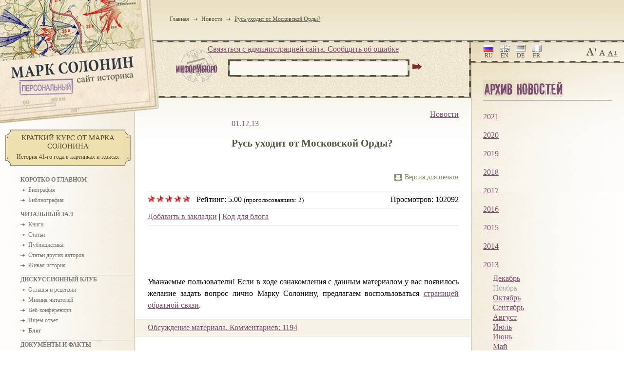

--- FILE ---
content_type: text/html; charset=windows-1251
request_url: https://www.solonin.org/new_rus-uhodit-ot-moskovskoy-ordyi
body_size: 6338
content:
<!DOCTYPE HTML PUBLIC "-//W3C//DTD HTML 4.01 Transitional//EN" "http://www.w3.org/TR/html4/loose.dtd">
<html xmlns="http://www.w3.org/1999/xhtml">
<head><link href="/css/main.css" type="text/css" rel="stylesheet"><link href="/css/size1.css" type="text/css" rel="stylesheet">
<!--[if IE 6]><link href="/css/ie6.css" type="text/css" rel="stylesheet"><![endif]-->
<!--[if IE 7]><link href="/css/ie7.css" type="text/css" rel="stylesheet"><![endif]-->
<!--[if IE 8]><link href="/css/ie8.css" type="text/css" rel="stylesheet"><![endif]--><title>Марк Солонин - персональный сайт историка. Русь уходит от Московской Орды?</title><meta http-equiv="Content-Type" content="text/html; charset=windows-1251">
<meta name="Description" content="">
<meta name="Keywords" content=""><meta name="robots" content="index,follow">
<base href="https://www.solonin.org/">
<link rel="alternate" type="application/rss+xml" title="Марк Солонин - Новости сайта" href="https://www.solonin.org/rss/news.xml" />
<link rel="alternate" type="application/rss+xml" title="Марк Солонин - Новые материалы на сайте" href="https://www.solonin.org/rss/fresh.xml" />
<link rel="stylesheet" type="text/css" href="/css/print.css" media="print">
<script type="text/javascript" charset="utf-8" src="/js/jquery.min.js,jquery.form.js,jquery.fancybox.js,jquery.cfg.js"></script><!--[if IE]><script type="text/javascript" charset="utf-8" src="/js/excanvas.js" ></script><![endif]-->
<link rel="icon" href="/i/favicon.ico" type="image/x-icon"><link rel="shortcut icon" href="/i/favicon.ico" type="image/x-icon">

<!-- Yandex.Metrika counter -->
<script type="text/javascript" >
   (function(m,e,t,r,i,k,a);
   m[i].l=1*new Date();k=e.createElement(t),a=e.getElementsByTagName(t)[0],k.async=1,k.src=r,a.parentNode.insertBefore(k,a)})
   (window, document, "script", "https://mc.yandex.ru/metrika/tag.js", "ym");

   ym(56114260, "init", );
</script>
<noscript><div><img src="https://mc.yandex.ru/watch/56114260" style="position:absolute; left:-9999px;" alt="" /></div></noscript>
<!-- /Yandex.Metrika counter --></head>
<body>
<table id="structure">
<tr id="t">
	<td class="lft"><div id="logo-wrap"><div id="logo" style="background-image: url(../i/logo-ru.gif);"><a title="Марк Солонин - персональный сайт историка. " href="https://www.solonin.org"></a></div></div></td>
	<td class="cntr" colspan="2">
        <div id="bc-wrap"><div id="bc" class="aux"><a title="Главная страница" href="index">Главная</a><span class="bc-sep">&nbsp;</span><a title="Новости" href="news">Новости</a><span class="bc-sep">&nbsp;</span><a title="Русь уходит от Московской Орды?" href="new_rus-uhodit-ot-moskovskoy-ordyi" class="bc-last">Русь уходит от Московской Орды?</a></div></div>
		
	</td>
</tr>
<tr class="line"><td colspan="3"></td></tr><tr id="m">
	<td class="lft"><div class="plate-w">
	<a href="/new_kratkiy-kurs-ot-marka-solonina"><div class="plate">
		<table class="plate-tbl"><tr>
			<td class="plate-lft"><div class="plate-lt"></div></td>
			<td class="plate-cntr"><div class="plate-t"></div><div class="plate-title">Краткий курс от Марка Солонина</div><div class="plate-note">История 41-го года в картинках и тезисах</div></td>
			<td class="plate-rght"><div class="plate-rt"></div></td>
		</tr></table>
	</div></a>
</div><div id="lft-wrap">
<ul>
	<li class="h">Коротко о главном</li>
	<li><a href="biography">Биография</a></li>
	<li><a href="bibliography">Библиография</a></li>
</ul><ul>
	<li class="h">Читальный зал</li>
	<li><a href="books">Книги</a></li>
	<li><a href="articles">Статьи</a></li>
	<li><a href="politicals">Публицистика</a></li>
	<li><a href="others">Статьи других авторов</a></li>
	<li><a href="lives">Живая история</a></li>
</ul><ul>
	<li class="h">Дискуссионный клуб</li>
	<li><a href="responses">Отзывы и рецензии</a></li>
	<li><a href="opinions">Мнения читателей</a></li>
	<li><a href="conferences">Веб-конференции</a></li>
	<li><a href="questions">Ищем ответ</a></li>
	<li><a href="blog"><b>Блог</b></a></li>
</ul><ul>
	<li class="h">Документы и факты</li>
	<li><a href="docs">Документы</a></li>
	<li><a href="photos">Фотогалерея</a></li>
</ul>		

<div class="plate-w" style="margin: 15px 0 0 -42px;">

	<a href="/voprosy"><div class="plate">
		<table class="plate-tbl"><tr>
			<td class="plate-lft"><div class="plate-lt"></div></td>
			<td class="plate-cntr"><div class="plate-t"></div><div class="plate-title">Трибуна оппонента</div><div class="plate-note">Вопросы</div></td>
			<td class="plate-rght"><div class="plate-rt"></div></td>
		</tr></table>
	</div></a>

</div>
<div class="line">&nbsp;</div>
<div class="block">
	<div class="title title-shop"><a title="Магазин книг Марка Солонина" href="/books-shop"><img src="/i/title-bookstore.gif" alt="Магазин книг Марка Солонина" width="177" height="28"></a></div>
	<div class="sblock"><a class="bbtn-g" href="/books-shop">Купить книги Марка&nbsp;Солонина</a></div>
	<div class="sblock"><a class="bbtn-r" href="/books-lack">Сообщить об отсутствии книг в вашем городе</a></div>
</div>
<div class="line">&nbsp;</div>
<div class="block">
	<div class="title title-user-login"><label for="login"><img alt="Вход" src="/i/title-entrance.gif" width="143" height="25"></label></div>

<div class="sblock">
<div id="entrance-frm">
	<form action="cmn/user/login" method="post">
	
	<input type="hidden" name="_uri" value="ru/new_rus-uhodit-ot-moskovskoy-ordyi">
	<table>
		<tr><td><label for="login">Ваш логин:</label></td></tr>
		<tr><td><input type="text" name="login" value="" class="txt" id="login" size="12" /></td></tr>
		<tr><td><label for="pwd">Ваш пароль:</label></td></tr>
		<tr><td><input type="password" name="pwd" value="" class="txt" id="pwd" size="15" />
<br /><table><tr><td><input type="hidden" name="_remember_me" value="0" /><input type="checkbox" name="_remember_me" value="1" checked="checked" class="chk" id="_remember_me" /></td><td><label for="_remember_me">Запомнить меня</label></td></tr></table></td><td><input type="image" src="/i/submit.gif" class="img-submit"></td></tr>
		<tr><td colspan="3"><a href="registration.htm">Регистрация</a> / <a href="send_password.htm">Забыли пароль?</a></td></tr>
	</table>
	</form>
</div>
</div>	<div class="clear"></div>
	<div class="title title-rules"><a href="constitution"><img src="/i/title-rules.gif" width="205" height="55" href=""></a></div>
	<div class="title"><a href="/carel_chapek"><img src="/i/exclamation.gif"></a></div>
</div>
<div class="line">&nbsp;</div>
<div class="block question">
	<div class="title"><a href="/questions"><img src="/i/title-question.gif"></a></div>
	<div class="sblock">
		<p class="normal">Сейчас обсуждается: </p>
		<p class="lst_questions">
		<a class="q_title" href="question_pochemu-patriotyi-ne-lyubyat">Почему "патриоты" не любят Виктора Суворова?</a><br><span class="q_cmnts_qty">Ответов: 721</span><br><a class="q_title" href="question_kto-i-chego-ozhidal-ot">Кто и чего ожидал от военного столкновения с Германией?</a><br><span class="q_cmnts_qty">Ответов: 390</span>		</p>
		<p class="archive"><a href="/questions">Архив вопросов</a></p>
	</div>
</div>
<div class="line">&nbsp;</div>

<div class="block survey">
	<div class="title"><a href="https://www.solonin.org/survey_skolko-vyi-gotovyi-zaplatit-za"><img src="/i/title-survey.gif"></a></div>
	<div class="sblock">
	<p class="lst_questions">
		<a class="q_title" href="https://www.solonin.org/survey_skolko-vyi-gotovyi-zaplatit-za">Сколько Вы готовы заплатить за один номер ежемесячного/ ежеквартального  научно-исторического журнала?</a><br/>
		
		<span class="q_cmnts_qty">Ответивших: 534</span>		<p class="archive"><a href="/survey/archive">Архив опросов</a></p>
	</p>
	
</div>

<div class="line">&nbsp;</div>
<div class="block">
	<a href="/partners">Наши друзья</a><br><br>
	<a href="/sendletter_support">Сообщить об ошибке</a>
</div>
<div class="block">&nbsp;</div>
</div></td>
	<td class="cntr">
		<div id="content">
			<div id="search-wrap"><div id="mail_support"><a href="/sendletter_support" title="Написать письмо в службу поддержки сайта">Cвязаться с администрацией сайта. Сообщить об ошибке</a></div>	<div id="vline"></div>
	<div id="search-frm">
		<form method="get" action="search">
		<div id="search-pic"></div>
		<div id="srch-txt-lft"><div id="srch-txt-rght"><input id="search-txt" name="q" type="txt" ></div></div>
		<input type="image" src="/i/submit.gif" class="img-submit">
		</form>
	</div>
</div>
<div class="line"></div>			<div id="content-pad" class="bgtop"><div class="mat_type"><a href="news">Новости</a></div>

			<p class="mat-date">01.12.13</p>
			<div id="mat-h1"><h1>Русь уходит от Московской Орды?</h1></div><p class="r"><a id="print_version" rel="nofollow" href="ru/new_rus-uhodit-ot-moskovskoy-ordyi/print">Версия для печати</a></p>
<div class="noprint">

<hr class="clear" />

<div id="mat-rating"><div class="rating"><div class="star_red"></div><div class="star_red"></div><div class="star_red"></div><div class="star_red"></div><div class="star_red"></div></div>    <span id="mat-rating-txt">Рейтинг: 5.00 <small>(проголосовавших: 2)</small></span>
	<div id="mat-views-cnt">Просмотров: 102092</div>
</div>
<hr class="clear" />



<a id="a-bm" href="#bm">Добавить в закладки</a> | <a id="a-blog-code" href="#blog">Код для блога</a>
<div id="jumper"></div>
<div id="blog-code">
<textarea onfocus="$(this).select();"><table cellpadding="0" cellspacing="0" border="1" bgcolor="#F6F2E8" bordercolor="#e1d7b4"><tr><td><table cellspacing="0" cellpadding="0" border="0"><tr><td><td valign="top"><table cellspacing="0" cellpadding="0" border="0"><tr><td valign="top" align="right"><img src="https://www.solonin.org/i/blog-logo.gif" alt="Сайт Марка Солонина"></td></tr><tr><td><table cellspacing="5" cellpadding="0" border="0"><tr><td valign="top"><a href="https://www.solonin.org/new_rus-uhodit-ot-moskovskoy-ordyi">Русь уходит от Московской Орды?</a></td></tr><tr><td valign="top">С обсуждением последних событий в Украине - сюда</td></tr></table></td></tr></table></td></tr></table></td></tr></table></textarea>
<div style="margin-top:10px;">Предварительный просмотр:</div>
<table cellpadding="0" cellspacing="0" border="1" bgcolor="#F6F2E8" bordercolor="#e1d7b4"><tr><td><table cellspacing="0" cellpadding="0" border="0"><tr><td><td valign="top"><table cellspacing="0" cellpadding="0" border="0"><tr><td valign="top" align="right"><img src="https://www.solonin.org/i/blog-logo.gif" alt="Сайт Марка Солонина"></td></tr><tr><td><table cellspacing="5" cellpadding="0" border="0"><tr><td valign="top"><a href="https://www.solonin.org/new_rus-uhodit-ot-moskovskoy-ordyi">Русь уходит от Московской Орды?</a></td></tr><tr><td valign="top">С обсуждением последних событий в Украине - сюда</td></tr></table></td></tr></table></td></tr></table></td></tr></table>
</div>
<script>
$(document).ready(function() {
	$('#blog-discussion').hide();
	$('#a-blog-discussion').click(function(e) {
		e.preventDefault();
		$('#jumper').hide();
		$('#blog-code').hide();
		if ($('#blog-discussion').css('display') == 'none') {
			$('#blog-discussion').show();
		} else {
			$('#blog-discussion').hide();
		}
	});
});
</script></div>



<hr />

<iframe src="http://www.facebook.com/plugins/like.php?href=https%3A%2F%2Fwww.solonin.org%2Fnew_rus-uhodit-ot-moskovskoy-ordyi&amp;layout=standard&amp;show_faces=true&amp;width=450&amp;action=recommend&amp;font=tahoma&amp;colorscheme=light&amp;height=80" scrolling="no" frameborder="0" style="border:none; overflow:hidden; width:100%; height:80px;" allowTransparency="true"></iframe>
<p class="noprint">Уважаемые пользователи! Если в ходе ознакомления с данным материалом у вас появилось желание задать вопрос лично Марку Солонину, предлагаем воспользоваться <a href="/sendletter">страницей обратной связи</a>.</p>

<div class="discussion noprint"><a href="https://www.solonin.org/new_rus-uhodit-ot-moskovskoy-ordyi/cmnts">Обсуждение материала. Комментариев: 1194</a></div>



<script>
$(document).ready(function() {
    var options = {target: '#cmnts', type: 'post', success: sent, beforeSubmit: before_send};
    $('#cmnt_frm').ajaxForm(options);
    function sent() { 
		$('#root_cmnt').attr('value', '');
		$('#cmnt_frm input').attr('disabled',0);
		$('#cmnt_frm textarea').attr('disabled',0);
	}
	$(".rating div").mouseover(function() {
		var p_id = $(this).parent().attr("id");
		if (!p_id) return;
		var star_index = $(this).attr("id").replace(p_id + '_', '');
		$("#" + p_id + " div").each(function(i) {
			if ($(this).attr("id").replace(p_id + '_', '') <= star_index) {
				$(this).addClass("star_vote");
			} else {
				$(this).removeClass("star_vote");
			}
		})
	}).mouseout(function() {
		var p_id = $(this).parent().attr("id");
		if (!p_id) return;
		$("#" + p_id + " div").removeClass("star_vote");
	}).click(function() {
		var p_id = $(this).parent().attr("id");
		if (!p_id) return;
		$.ajax({
   			url: 'cmn/user/rate/' + $(this).attr("id").replace('rating_','').replace(/_/g, '/'),
   			dataType: 'json',
   			success: function(resp) {
				$("#" + p_id + " div").removeClass("star_vote");
				$("#" + p_id + " div").each(function(i) {
					if ($(this).attr("id").replace(p_id + '_', '') <= Math.round(resp['rating'])) {
						$(this).addClass("star_red");
					} else {
						$(this).removeClass("star_red");
					}
				});
				$('#mat-rating-txt').html('Рейтинг: ' + resp['rating'] + ' <small>(проголосовавших: ' + resp['votes'] + ')</small>');
				$('#mat-rating-dlg').html('Спасибо за Ваш голос!');
				$("#" + p_id + " div").unbind("mouseover").unbind("mouseout").unbind("click");
   			}
 		});
	});
	
    $('#a-bm').click(function(e) {
        e.preventDefault();
        $('#blog-code').hide();
        if ($('#blog-discussion')) $('#blog-discussion').hide();
        if($('#jumper').hasClass('bm')) {
            if ($('#jumper').css('display') == 'block') {
                $('#jumper').hide();
            } else {
                $('#jumper').show();
            }
        } else {
            if ($('#jumper').css('display') == 'block') $('#jumper').hide();
            $('#jumper').html('');
            $('#jumper').addClass('bm');
            jqsocial(encodeURIComponent("https://www.solonin.org/new_rus-uhodit-ot-moskovskoy-ordyi"),encodeURIComponent("Русь уходит от Московской Орды?"), this);            
            $('#jumper').show();
        }
    });

	$('#a-blog-code').click(function(e) {
		e.preventDefault();
		$('#jumper').hide();
		if ($('#blog-discussion')) $('#blog-discussion').hide();
		if ($('#blog-code').css('display') == 'none') {
			$('#blog-code').show();
		} else {
			$('#blog-code').hide();
		}
	
	});

$("a.zoom").fancybox();


});
function before_send(data, frm, options) {
	frm.find('input').attr('disabled','disabled');
	frm.find('textarea').attr('disabled','disabled');
}

</script>

		</div></div>
	</td>
	<td class="rght">
		<div id="rght-top-wrap">
		<!-- AddThis Button BEGIN -->
<div class="addthis_toolbox addthis_default_style">
<a href="http://www.addthis.com/bookmark.php?v=250&amp;username=xa-4cc97c5600263cb5" class="addthis_button_compact"></a>
</div>
<script type="text/javascript" src="http://s7.addthis.com/js/250/addthis_widget.js#username=xa-4cc97c5600263cb5"></script>
<!-- AddThis Button END -->			<div id="lng"><a class="active" href="/" id="lng-ru">ru</a><a href="/en" id="lng-en">en</a><a href="/de" id="lng-de">de</a><a href="/fr" id="lng-fr">fr</a></div>
		    <div id="text-size">
		        <a id="size3" href="#size3" title="Крупный шрифт"><img src="/i/size3.gif" /></a>
		        <a id="size2" href="#size2" title="Средний шрифт"><img src="/i/size2.gif" /></a>
		        <a id="size1" href="#size1" title="Мелкий шрифт" class="active"><img src="/i/size1.gif" /></a>
		    </div>
        </div>
        <div class="line"></div>
	<div id="rt">
		<div class="header"><a href="/news"><img src="/i/title-news-archive.gif" alt="Архив новостей" /></a></div>
<div class="block noborder archive">
<div class="archive-year"><a href="/news_2021">2021</a></div>
<div class="archive-year"><a href="/news_2020">2020</a></div>
<div class="archive-year"><a href="/news_2019">2019</a></div>
<div class="archive-year"><a href="/news_2018">2018</a></div>
<div class="archive-year"><a href="/news_2017">2017</a></div>
<div class="archive-year"><a href="/news_2016">2016</a></div>
<div class="archive-year"><a href="/news_2015">2015</a></div>
<div class="archive-year"><a href="/news_2014">2014</a></div>
<div class="archive-year"><a href="/news_2013">2013</a></div>
<div class="archive-months">
        <a href="/news_2013-12">Декабрь</a>
        <a class="na">Ноябрь</a>
        <a href="/news_2013-10">Октябрь</a>
        <a href="/news_2013-09">Сентябрь</a>
        <a href="/news_2013-08">Август</a>
        <a href="/news_2013-07">Июль</a>
        <a href="/news_2013-06">Июнь</a>
        <a href="/news_2013-05">Май</a>
        <a href="/news_2013-04">Апрель</a>
        <a href="/news_2013-03">Март</a>
        <a href="/news_2013-02">Февраль</a>
        <a href="/news_2013-01">Январь</a>
    </div>
<div class="archive-year"><a href="/news_2012">2012</a></div>
<div class="archive-year"><a href="/news_2011">2011</a></div>
<div class="archive-year"><a href="/news_2010">2010</a></div>
<div class="archive-year"><a href="/news_2009">2009</a></div>
<div class="archive-year"><a href="/news_2008">2008</a></div>
</div>

<div class="block-line"></div>

<div class="header noborder" style="margin-top:15px"><img src="/i/title-transl.gif" alt="Трансляции"/></div>
<div class="block noborder">
<div id="transl">
<a rel="nofollow" title="Рассылка новостей сайта subscribe.ru" href="http://subscribe.ru/catalog/history.msolonin"><img src="/i/transl-subscriberu.png"></a>
</div>
<br/>
<a href="https://www.solonin.org/rss/news.xml" title="RSS лента новостей сайта"><img alt="RSS лента новостей сайта" class="nb" src="/i/rss-big.gif"></a>

</div></div>	</div>
	</td>
</tr>
<tr class="line"><td colspan="3"></td></tr><tr id="f">
	<td class="lft">
		<div class="foot">
			<div id="counter">
<!--LiveInternet counter--><script type="text/javascript"><!--
document.write("<a href='http://www.liveinternet.ru/click' "+
"target=_blank><img src='http://counter.yadro.ru/hit?t17.3;r"+
escape(document.referrer)+((typeof(screen)=="undefined")?"":
";s"+screen.width+"*"+screen.height+"*"+(screen.colorDepth?
screen.colorDepth:screen.pixelDepth))+";u"+escape(document.URL)+
";"+Math.random()+
"' alt='' title='LiveInternet: показано число просмотров за 24"+
" часа, посетителей за 24 часа и за сегодня' "+
"border=0 width=88 height=31><\/a>")//--></script><!--/LiveInternet-->
			</div>
			<div id="copy">Copyright Mark Solonin</div>
		</div>
			</td>
	<td class="cntr">
		<div class="foot"><div id="copy-note">Использование материалов сайта разрешается при условии ссылки (для интернет-изданий&nbsp;&mdash; гиперссылки) на <a href="/">solonin.org</a></div></div>
	</td>
	<td class="rght"><div id="mailme-wrap"><div id="mailme"><img src="/i/mailme.gif" usemap="#mailme"><map name="mailme">
			<area shape="polygon" alt="Отправить сообщение Марку Солонину" coords="0,85,350,0,190,230,0,115" href="sendletter">
		</map></div></div></td>
</tr><tr class="noprint">
	<td class="lft"><img src="/i/pixel.gif" width="260" height="1"></td>
	<td class="cntr"><img src="/i/pixel.gif" width="480" height="1"></td>
	<td class="rght"><img src="/i/pixel.gif" width="260" height="1"></td>
</tr>
<!-- 0.0420|15.12.25 10:32 -->

<script type="text/javascript">
var gaJsHost = (("https:" == document.location.protocol) ? "https://ssl." : "http://www.");
document.write(unescape("%3Cscript src='" + gaJsHost + "google-analytics.com/ga.js' type='text/javascript'%3E%3C/script%3E"));
</script>
<script type="text/javascript">
try {
var pageTracker = _gat._getTracker("UA-11796124-1");
pageTracker._trackPageview();
} catch(err) {}</script>
</table>

</body>
</html>

--- FILE ---
content_type: text/css
request_url: https://www.solonin.org/css/main.css
body_size: 7598
content:
body { margin:0; padding:0; height:100%; font-family:arial, serif; background-color:white; min-width: 1000px; }
html, body, input, textarea, select { font-family: Georgia; color: #63593e}

table#structure { width: 100%; border-collapse: collapse;/*table-layout: fixed*/}
.lft { width: 22%;}
#t_c,.cntr { width: 56%;}
#t_r,.rght { width: 22%;}

#t .lft, #t .cntr, #t .rght { background: #fff url("../i/bg_top.gif") repeat-x; z-index: 1;}
#t td { height: 83px}
#t_c, #t_r { float: left}
#t_c {text-align: center;}
#m .rght { background: #fff url("../i/bg_rght.gif") repeat-y; z-index: 1;}
#m .lft { background: #fff url("../i/bg_lft.gif") repeat-y right; z-index: 1; padding-top: 214px;}
.line td, div.line { background: #b7b2a8 url("../i/bg_stopline.gif") repeat-x center center; height: 4px; line-height: 4px; font-size: 1px; }

#vline { position: absolute; background: #b7b2a8 url("../i/bg_vstopline.gif") repeat-y; width: 4px; right: 0; top: 0; }

td { vertical-align: top; padding:0; }

#mailme-wrap, #logo-wrap { position: relative; z-index: 2 }

#mailme-wrap { background: #b7b2a8 url("../i/bg_stopline.gif"); margin-top: -4px; height: 4px; border-right: solid 1px white;}
#logo { position: absolute; top: 0; left: 0; width: 330px; height: 253px; background-repeat:no-repeat;}
#logo a {display: block; width: 300px; height: 230px; }
/*#mailme { position: absolute; top: -104px; left: -42px; width: 342px; height: 234px; }*/
#mailme img {display: block; width: 343px; height: 234px; border: none; position: absolute}
#mailme { position: absolute; top: -104px; right: 0px; width: 342px; height: 234px; }

#lft-wrap { margin-left:15% }
.lft .line { margin-left:-100px; background: #b7b2a8 none; height: 2px; line-height: 2px; font-size: 1px; }
.lft ul { border-bottom: solid 1px #e2e1df; padding: 1px 0 6px; margin: 0; }
.lft li.h { text-transform: uppercase; font-weight: bold}
.lft li { list-style-image:none; list-style-type: none; padding-bottom: 6px; margin:0;}
.lft li a { background: url("../i/menu-link.gif") no-repeat 0px center; padding-left: 16px; text-decoration: none}
.lft li a:hover { background: url("../i/menu-link-hover.gif") no-repeat 0px center; text-decoration: underline}
.lft, .lft a { color: #757571}
#f .lft { position: relative} 
#t .cntr {}
.cntr { color: #000}

.block {display:relative}
.lft .block { margin-right: 1px; padding-top: 11px;}
.lft .block .title { padding-bottom: 9px; margin-bottom: 10px}
.lft .block .title img { border:none}
.lft .block .title-shop { border-bottom: solid 2px #bcbab6; }
.lft .block .title-rules { border-top: solid 2px #bcbab6; position: relative; padding-bottom: 0px; padding-top: 8px;}


.lft .block .normal {margin:0;}
.lft .question .sblock { margin-top: -10px}
.lft .question .lst_questions {  }
.lst_questions a.q_title { font-size: 1.33em}
.lst_questions .q_cmnts_qty { font-size: 1em;}
.lft .question .normal { margin: 0; }
.lft .question .archive, .lft .survey .archive { font-size: 1em}
.lft .question .archive a, .lft .survey .archive a {color:#805878}
.lft .survey { margin-right: 5px;}


.lft .sblock { margin-bottom: 10px; }
.bbtn-g, .bbtn-r { display: block; padding-left: 62px; padding-right: 4px; height: 40px; text-decoration: none; padding-top:7px; padding-bottom: 5px;}
.bbtn-g { background: url("../i/bbtn-grn.gif") no-repeat left 0px; }
.bbtn-g:hover { background-position: left -57px}
.bbtn-r { background: url("../i/bbtn-red.gif") no-repeat left 0px;}
.bbtn-r:hover { background-position: left -58px}

/*
#search-wrap { position: relative; width: 1px;}
#search-pic { background: url("../i/pic-search.gif"); width: 88px; height: 68px; left: -99px; top: -19px; position: absolute}
#search-frm { position: absolute; top: 21px; left: -110px}
#search-txt { background: #faf8f0 url("../i/bg-txt-search.gif") no-repeat; width: 239px; padding: 11px 8px 11px 11px; margin: 0; border:none; }
#search-frm .img-submit { position: absolute; left: 271px; top: 8px;}
*/

#content { position:relative; width: 100%}
#content-pad { padding: 25px 25px 85px 25px;}
#content p, .teaser { line-height: 150%}
#content p { text-align: justify}

.user { color: #867f65;font-weight:bold}
.user-admin { background:url("../i/star_red.gif") no-repeat left 0px; padding-left: 20px;  }


.bgtop { background: url(../i/bg-content-top.gif) repeat-x top left; overflow:hidden}
#content_pad { width: 50px; height: 40px; float: left; }
#h1 { text-align: center; padding: 0 50px;}
.photo a img { border: none}
/*#content { line-height: 150%}*/
.sub-h1 { color: #babab9}

.photo { color: #7f7f7f; margin-bottom: 5px;}
.photo img {width: 100%}
.photo .caption { font-style:italic; margin-top: 13px;}
.photo .caption b { font-style: normal}

.header { padding: 5px 0; }
.header .rss-icon { float:left; padding-top: 19px; padding-right: 4px; }
.rght .header .rss-icon { padding-top: 15px;}
.rss-icon img {border:none}

.cntr .block .indicator {font-size: .7em}
.rght .block .indicator {font-size: .85em}
.cntr .block .indicator .views_cnt { font-size: 1.2em}
.rght .block .indicator .views_cnt { font-size: 1.2em;}
.views_cnt_compact img { float:left;margin-right:5px;}
/*.rght .block .indicator .views_cnt_number { float:left;display;block}*/


.views_cnt { color: #63593E; margin-top: -4px}

.cntr .block { border-top: solid 2px #c0c0c0; padding-top: 4px; clear: both;}
.cntr .block .date { color: #805878}
.cntr .block .title { font-weight: bold; margin-bottom: 18px;}
.cntr .block .title a { color: #757571; text-decoration: none}
.cntr .block .title a:hover { text-decoration: underline;}
.cntr .block .teaser { color: #525440; color: #000; text-align:justify}
.cntr .block .teaser img { border: solid 2px #b5a478; float:left; margin: 0 20px 10px 0; }
.cntr .block .teaser a:hover img { border: solid 2px #757571; }
.cntr .block .indicator { color: #ababab; float: right; width: 250px; border-top: solid 1px #ececec; margin-top: 15px; padding: 13px 0; clear: left; }
.cntr .block .indicator div { float: right}
.cntr .block .indicator .views_cnt { float: left; }
.cntr .block .indicator-small {width:auto}
.survey_action {font-size:1.2em; margin: -4px 0 0 15px;}
.cntr .block .rating-txt {display:none}
.views_cnt_number { font-weight: bold}
.cntr .block .indicator .rating div { float:left}
.rght .header , .cntr .header { border-bottom: solid 2px #bcbab6}
/*.mat_type { float: right; margin-top: 3px; margin-left: 10px;}*/
.mat_type { float:right}
.block .mat_type { float:none; margin-top: 2px; font-size: .65em; font-weight:normal; color: #757571; color: #888}
.cntr .block .title .mat_type a { background: url("../i/menu-link.gif") no-repeat 0px center; padding-left: 14px; margin-left: 2px; color: #888}
/*.mat_type a { text-decoration: none; font-size: .75em; text-transform: lowercase; border: solid 1px #ECECEC; padding: 1px 2px;color:#7F7F7F}
.mat_type a:hover { background-color: #F5F0E5; color:#7F7F7F;text-decoration: none; }*/


.rght .header img { border: none}
.rght .header { font-size: 1.71em; font-weight: bold}
.rght .block { border-top: solid 2px #c0c0c0; padding-top: 4px; clear: both;}
.rght .block .date { color: #805878}
.rght .block .title {  font-weight: bold; margin-bottom: 18px;}
.rght .block .title a { color: #757571; text-decoration: none }
.rght .block .title a:hover { text-decoration: underline;}
.rght .block .teaser { color: #525440; text-align:justify}
.rght .block .teaser img { border: solid 2px #b5a478; float:left; margin: 0 10px 5px 0}
.rght .block .teaser a:hover img { border: solid 2px #757571; }
.rght .block .indicator { color: #ababab; float: right; border-top: solid 1px #ececec; margin-top: 15px; padding: 13px 0; width: 100%; }
.rght .block .indicator div { float: right}
.rght .block .indicator .rating div { float:left}
.rght .block .indicator .views_cnt { float: left}
.rght .block .rating-txt { display: none}
.rght .noborder, .cntr .noborder, .rght .header .noborder { border: none}


.archive a { display: block}
.archive a:hover { text-decoration: none }
.archive-year { margin: 20px 0 10px 0}
.archive-months { margin: 0 0 0 20px; }
.archive-months a { margin: 2px 0 }

.archive-year-mat-lst { margin: 7px 0 }
.archive-year-mat-lst .sblock { margin: 2px 0 7px; font-size: .75em; }

.rght .sblock a { color: #525440;text-decoration: none;display:inline}
.rght .sblock a:hover { color: #525440; text-decoration: underline}


.archive-titles { margin: 7px 0 7px 40px; }
.archive-titles a { color: #525440; margin: 2px 0;}
.archive-titles a:hover { color: #525440; }

.block-line { height: 2px; background-color: #d0cdc6 }
.rght .block-line { margin-left: -25px; margin-right: -25px}
 

#rt { background: url("../i/bg-rght-top.gif") no-repeat 2px 0; padding: 30px 25px 90px 25px;}

.indicator .rating { margin-top: -2px; margin-right: 7px;}
.indicator .cmnts_qty { margin-top: -3px;}
.cmnts_qty { text-align: center; }
.cmnts_qty a { background: url("../i/cmnts_qty.gif") no-repeat; width: 24px; height: 21px; display: block; font-weight: bold; color: #fff; text-decoration: none; }
.cmnts_qty a:hover { color: #fff; text-decoration: none}
/*#content .cmnts_qty { line-height: 100%}*/
#cmnts { clear: both; }
.cmnt-who { margin: 8px 0; }
.cmnt-who a { color: #805878;}
.cmnt-txt { text-align: justify; padding-bottom:10px;position:relative; clear:right}
#content .cmnt-txt p { margin: 10px 0; line-height: 120%}
#content .cmnt-txt ul, #content .cmnt-txt ol { margin: 5px 0; padding: 0 0 0 30px;}
.cmnt-txt a { color: #867f65; font-size:.8em}
.cmnt-logged { background-color: #fffbd6}
.cmnt-deleted { font-style:italic;font-size: .8em; color: #999; font-weight:normal}
/*.discussion { border-top: solid 1px #ccc; border-bottom: solid 1px #ccc; padding: 0.5em 25px; margin: 0 -25px; background-color: #F3EDDB}*/
.discussion a { border-top: solid 1px #ccc; border-bottom: solid 1px #ccc; padding: 0.5em 25px; margin: 0 -25px; background-color: #F6F2E8; display:block;}
.discussion a:hover { background-color: #F3EDDB}

.row { border-top: solid 1px #ccc; border-bottom: solid 1px #ccc; padding: 0.5em 25px; margin: 0 -25px; background-color: #F6F2E8; display:block;}


.blogs p {margin-bottom:0}
.blogs a { }


.rating {line-height: 14px; font-size: 1px; }
.rating div { background:url("../i/star_grey.gif") no-repeat; float: left; width: 16px; height: 14px; margin-right: 2px; }
.rating .star_red { background-image:url("../i/star_red.gif"); }
.rating .star_vote { background-image:url("../i/star_vote.gif"); }
.rating-txt { margin-right: 4px; }


#rght-top-wrap { position: relative}

#lng { position: absolute; left: 24px; top: 4px; font-size: 12px; text-transform: uppercase}
#lng, #lng a {color: #5b503a}
#lng a { display:block; height: 15px; padding: 15px 2px 0 2px; width: 20px; background-position: 0px 0px; background-repeat: no-repeat; float: left; margin-right: 9px; text-decoration: none; }
#lng a:hover {text-decoration: underline}
#lng-ru { background-image: url("../i/lng-ru-inactive.gif")}
#lng-en { background-image: url("../i/lng-en-inactive.gif")}
#lng-de { background-image: url("../i/lng-de-inactive.gif")}
#lng-fr { background-image: url("../i/lng-fr-inactive.gif")}
#lng-ru.active, #lng-ru:hover { background-image: url("../i/lng-ru.gif")}
#lng-en.active, #lng-en:hover { background-image: url("../i/lng-en.gif")}
#lng-de.active, #lng-de:hover { background-image: url("../i/lng-de.gif")}
#lng-fr.active, #lng-fr:hover { background-image: url("../i/lng-fr.gif")}

#text-size { position: absolute; top: 5px; left: 190px; }
#text-size img { border: none}
#text-size a { padding: 2px; border: solid 1px #EDE5CC; display: block; float: left}
#text-size a:hover { border: solid 1px #B5A478}
#text-size .active { border-bottom: solid 1px #B5A478}
#text-size #size3 { padding-right: 0;}

#speaker { background: url("../i/pic-speaker.gif") no-repeat; position: absolute; left: -85px; top: 0; width: 84px; height: 81px; }


#cite-wrap, #bc-wrap { background: #efe6d2 url("../i/bg-cite.gif"); position: relative; padding-left: 20px; }
#cite-wrap, #cite-wrap #vline { height: 109px;}
#bc-wrap, #bc-wrap #vline { height: 55px;}
#bc-wrap { vertical-align: middle}
#bc { top: 20px; left: 60px; position: relative;padding-right:60px;}
.bc-sep {background: url("../i/menu-link.gif") no-repeat 50% 50% ; padding: 0 11px;}
#bc a.bc-last { text-decoration: underline}

/**/
#cite-wrap { background:none; position:relative; }
#cite { /*background: url("../i/cite-string.gif") no-repeat center 27px; height: 81px; */ margin-left: 140px; color: #895A74;  }
#cite-txt { padding-top: 25px; font-size: 1.2em; font-style:italic}
#speaker { background: url("../i/pic-speaker.gif") no-repeat; position: absolute; left: 65px; top: -2px; width: 84px; height: 81px; }
#bc-wrap  { height: 81px; background:none}
#bc { top: 32px;  left: 0;padding-right:0px; margin-left: 50px;}
#cite-wrap  { height: 81px; /*width: 713px;*/}



#search-wrap { position: relative; height: 110px; width: 100%; background: #efe6d2 url("../i/bg-cite.gif"); }
#search-wrap #vline { height: 110px;}
#search-frm { position: absolute; top: 35px; left: 190px; width: 54%}
#search-pic { background: url("../i/pic-search-dotts.gif"); left: -110px; top: -21px; width: 88px; height: 68px; position: absolute}
#search-txt { background: #faf8f0 url("../i/bg-txt-search-repeat.gif") repeat-x; width: 100%; padding: 10px 0px 11px 0px; border:none; font-size: 12px}
#search-frm .img-submit { position: absolute; right: -26px; top: 8px;}

#srch-txt-lft {background: url("../i/bg-txt-search-lft.gif") no-repeat left center; padding-left: 15px;}
#srch-txt-rght {background: url("../i/bg-txt-search-rght.gif") no-repeat right center; padding-right: 19px;}
#rght-top-wrap { position: relative; height: 38px; background: #f4efe1 url(../i/bg-rt.gif) no-repeat;}

#lng { position: absolute; left: 26px; top: 5px; font-size: 12px; text-transform: uppercase; width: 140px; }
#text-size { position: absolute; top: 8px; right:0; width: 80px; left:inherit}
#text-size a { padding: 2px; border: solid 1px #F3EEE0; display: block; float: left}

/**/


a { color: #804a6a}
a:hover {color: #804a6a; text-decoration: underline}
#entrance-title { float: left;width: 85px; margin-left: 3px; margin-top: 9px; padding: 0;}
#entrance-frm { float: left; margin-left: 2px; margin-top: -10px; }

#entrance-frm .txt { background: #fcfbf8 url("../i/bg-txt-login.gif") no-repeat; width: 152px; padding: 6px; margin: 0; border:none; margin-bottom: 2px}
#entrance-frm .img-submit { padding: 5px 0 5px 15px}

#entrance-frm, #entrance-frm a {color: #63593e}
#entrance-frm a {text-decoration: none}
#entrance-frm a:hover {color: #804a6a; text-decoration: underline}
#entrance-frm table table td { vertical-align: middle}
#rules-pic { position: absolute; left: -80px; top: 3px }
#rules-title { position: relative; left: 5px; top: 15px}

.foot { position: relative; height: 130px}
.foot div { top: 35px}
.foot, .foot a { color: #9b9b9b; text-decoration: none}
.foot a:hover { text-decoration: underline}
#counter { position: absolute; left: 50px; }
#copy { position: absolute; left: 150px; }


#pic-stamp { position: absolute; top: 7px; left: 10px; display:none}
#copy-note { position: absolute; top: 30px; left: 25px; width: 90%;}


#content .r, .r { text-align: right}
#content .c, .c { text-align: center}
.err { color: red}
.msg { color: Green}
.err p, .msg p { margin: 0;}
.req { color: red}
.note { color: #aaa}
.txt, textarea { border: solid 1px #b8a082;}
input:focus, textarea:focus { border: solid 1px #988062;}

/*.inputs .txt, .inputs textarea { width: 200px}*/
.reg .txt, .reg textarea { width: 200px}
.sendletter .txt, .sendletter textarea { width: 300px}
.sendletter textarea {height: 300px}
.mat .txt, .mat textarea { width: 300px}
.mat textarea {height: 300px}

hr { border: none; height: 1px; background-color: #ccc}

.pager a, .pager span { padding: 1px 4px; margin: 0px 1px}
.pager a { border: solid 1px #eee; text-decoration: none}
.pager a:hover { background-color: #F9F0e8}
.pager { text-align: center; margin-bottom: 15px;}

a.up, a.down, a.down:hover {padding-right:8px; background: url('../img/icons/arrows.gif') right 3px no-repeat; font-weight: bold; }
a.down, a.up:hover { background-position:  right -11px; }

.cmnt_field { width: 425px;height:200px;}
.cmnt { border-bottom: solid 1px #A6B6A7; clear:both; padding-top:10px; /*margin-bottom: 10px;*/ position:relative;}
.vote {  border-collapse: collapse; padding: 0; position:relative; float:right;}
.vote td { vertical-align: middle;height:16px;}
.votes { background: url(../img/bg-vote-cnt.gif) repeat-x center center; padding: 0 2px; height:16px;width: 2em; text-align:center; color:white;vertical-align:middle; font-weight:bold; font-size:1em}
/*.vote .plus { color: #393}
.vote .minus { color: #933}*/
.vote img { border: none; }
.vote a { width: 16px;height:16px;}
.vote span { background-color: #ddd; padding: 0 3px;}
.vote a, .vote span { display: block; float:right;}
.a-minus { background: url('../img/minus.gif') center center no-repeat;width:14px;height:16px;}
.a-plus { background: url('../img/plus.gif') center center no-repeat;width:14px;height:16px;}
.a-notice { background: url('../i/exclamation_small.gif') center center no-repeat;width:18px;height:16px;}
.a-notice-na { background: url('../i/exclamation_small_na.gif') center center no-repeat;width:18px;height:16px;}


span.actions {margin-left: 10px;}
a.edit, a.delete {padding: 1px 6px; margin: 0; text-decoration:none; border: none; background-position: 50% 50%; background-repeat: no-repeat; border: solid 1px transparent}
.actions a:hover { border: dotted 1px #697; padding: 1px 6px;}
a.edit {background-image: url('../img/icons/pencil.gif'); }
a.delete {background-image: url('../img/icons/delete.gif');}
a.moder_ok {background-image: url('../img/icons/tick.gif');}
a.edit_page {background-image: url('../img/icons/page_edit.gif');}

a.draft {background-image: url('../img/icons/page_white.gif');}
a.wait_active {background-image: url('../img/icons/time.gif');}
a.inactive {background-image: url('../img/icons/cross.gif');}
a.reedit {background-image: url('../img/icons/exclamation.gif');}
a.cmnt {background-image: url('../img/icons/comments.gif');}

a.email { background: #F6F2E8 url('../img/icons/email.gif') no-repeat 25px center; padding-left: 45px;}
a.email:hover { text-decoration: none}
a.email_new { background-image: url('../img/icons/email_open.gif'); font-weight:bold}
h1 { color: #525440; margin: 0px 0 80px 0; }
.roomy-lines { line-height: 150%}
a.na { color: #ababab }
.aux a { color: #525440; text-decoration: none}
.aux a:hover { text-decoration: underline}
a.rss { background: url(../i/rss.gif) no-repeat right 1px; padding-right: 18px;}
h1 a { color: #75496d; text-decoration:none}
h1 a:hover { color: #75496d; text-decoration:underline}


#a-mats-new { background: url(../i/title-fresh.gif) no-repeat left center; height: 40px; width: 160px; float: left; margin-right: 3px;}

#a-mats-news { background: url(../i/title-ru-news-main.gif) no-repeat left center; height: 29px; width: 89px; float: left; margin-right: 3px;}
#a-mats-blog { background: url(../i/title-blog.gif) no-repeat left center; height: 29px; width: 50px; float: left; margin-right: 3px;}
#a-mats-news.inactive { background-image: url(../i/title-ru-news-main-inactive.gif)}
#a-mats-blog.inactive { background-image: url(../i/title-blog-inactive.gif)}



#a-mats-blog-new { background: url(../i/title-blog-fresh.gif) no-repeat left center; height: 40px; width: 160px; float: left; margin-right: 3px;}
#a-mats-popular { background: url(../i/title-popular.gif) no-repeat left center; height: 40px; width: 180px; float: left;}
#a-mats-new.inactive { background-image: url(../i/title-fresh-inactive.gif)}
#a-mats-blog-new.inactive { background-image: url(../i/title-blog-fresh-inactive.gif)}
#a-mats-popular.inactive { background-image: url(../i/title-popular-inactive.gif)}
.sep { background: url(../i/title-separator.gif) no-repeat left center; height: 40px; width: 20px; float: left;}
.r { text-align: right}
.fl { float: left}
.fr { float:right}
.clear { clear: both}

#pager { text-align:center}
#pager a, #pager span { margin-right: 2px; padding: 0px 4px }

.mat-date { color: #805878;}
#mat-h1 { text-align:left}
#mat-h1, .mat-date { padding: 0 50px 0 27%}
#mat-h1 h1 { margin-bottom: 45px}
.iml { border: solid 2px #b5a478; float:left; margin: 0 20px 10px 0}
#mat-rating .rating { float: left; margin-right: 10px; }
#mat-rating-dlg { margin: 5px 0 3px 0}
#mat-views-cnt { float: right}

#h1, .block { zoom:1}
/* table#structure { table-layout: inherit}*/

table.frm tr td { vertical-align: top; line-height: 15px;}
table.frm tr > td:first-child { text-align: right;}
table.frm tr td.lft { text-align: left; }
table.frm hr {border:0;height:1px;background:#ccc;}

#blog-code textarea { font-size: 11px; height: 55px; width: 99%}
#blog-code { display:none }


#jumper {display:none}
#jumper ul {padding: 3px 0px; background-color: #fff; margin: 0;}
#jumper li { float: left; list-style: none; margin: 0; padding: 0;}
#jumper a { text-decoration: none; display: block; padding: 2px; width: 16px; height: 16px; background-position: 50% 50%; background-repeat: no-repeat; border: solid 1px white;}
#jumper a:hover { border: solid 1px #804A6A;}

.chapters a { color:#757571; text-decoration: none}
.chapters a:hover { text-decoration: underline}
.chapter { font-weight: bold; }

/*.shops a img {}
.shops table { float: left}
.shops td { vertical-align: middle; padding-right: 3px;}*/
.shops {margin-top: 6px; margin-bottom: 10px;}
.shops span, .shops a { line-height: 16px; float: left;}
.shops a.img { margin-top: 1px; margin-right: 4px; margin-left: 5px}
.shops img, .teaser .shops .fl img { border:none; margin: 0;}
.teaser .shops .fl a:hover img { border:none; margin: 0;}
#content .shops { text-align: left}
/*.buy-labirint, .buy-myshop, .buy-ozon { background-position: left center; background-repeat: no-repeat; padding-left: 20px; padding-right: 10px; white-space:nowrap} 
.buy-labirint { background-image: url(../i/buy-labirint.gif);}
.buy-myshop { background-image: url(../i/buy-myshop.gif);}
.buy-ozon { background-image: url(../i/buy-ozon.gif);}*/
p.remark { font-weight:bold;font-style:italic}
.books { border-collapse: collapse; width: 100%}
.books tr td { border-top: solid 1px grey; vertical-align:middle; padding: 4px 4px 4px 0}
.books td label { cursor:pointer}
.sub { font-size:  0.75em}
#content .source { color: #888; text-align:right; font-style:italic}
.block .source { margin: 3px 0 4px;}

#album td { width: 30%}
#album .block { }
#album .teaser { /*font-size: .8em;*/ text-align: left}
#album .teaser a.title {font-size:1.15em; }
#album .cat { font-size: .8em; margin: 5px 0}
#album .teaser a.title { color: #757571; text-decoration: none}
#album .teaser a.title:hover { text-decoration: underline;}


.user .fr td { font-size: .8em; color: #757571; padding-right: 4px;}
.user .fr td.karma { font-size: 1.4em; font-weight: bold; background-color:#867f65; color: white; padding: 2px 20px}
.user .fr table td { vertical-align: middle}
a.l2 { font-size: .7em;}
/*.user img { border: solid 2px #b5a478; float:left; margin: 0 20px 10px 0; }*/
#print_version { color: #867f65; background: url(../i/print-link.gif) no-repeat 0 2px; padding-left: 21px; font-size: 0.85em}
#tag_cloud a {display:block; float:left; padding: 2px; margin-right: 2px;}
#transl a { display:block; margin-bottom: 4px;}
#transl a img { border: solid 2px #867f65}
#transl a:hover img { border: solid 2px #7E5576}
.nb { border: none}
.lst-all {  }
.unread .cmnt-txt{ font-weight:bold; }
div.unread {background-color: #fefde6}


.sblock a.unread { background: url('../img/icons/email_open.gif') no-repeat left center; margin-left: -20px; padding: 1px 0 0 20px; font-weight:bold}


span.ru { background: url(../i/flag/ru.gif) no-repeat; padding-left: 20px;}
span.ae { background: url(../i/flag/ae.gif) no-repeat; padding-left: 20px;}
span.am { background: url(../i/flag/am.gif) no-repeat; padding-left: 20px;}
span.au { background: url(../i/flag/au.gif) no-repeat; padding-left: 20px;}
span.az { background: url(../i/flag/az.gif) no-repeat; padding-left: 20px;}
span.be { background: url(../i/flag/be.gif) no-repeat; padding-left: 20px;}
span.bg { background: url(../i/flag/bg.gif) no-repeat; padding-left: 20px;}
span.by { background: url(../i/flag/by.gif) no-repeat; padding-left: 20px;}
span.ca { background: url(../i/flag/ca.gif) no-repeat; padding-left: 20px;}
span.ch { background: url(../i/flag/ch.gif) no-repeat; padding-left: 20px;}
span.cy { background: url(../i/flag/cy.gif) no-repeat; padding-left: 20px;}
span.cz { background: url(../i/flag/cz.gif) no-repeat; padding-left: 20px;}
span.de { background: url(../i/flag/de.gif) no-repeat; padding-left: 20px;}
span.ee { background: url(../i/flag/ee.gif) no-repeat; padding-left: 20px;}
span.eg { background: url(../i/flag/eg.gif) no-repeat; padding-left: 20px;}
span.es { background: url(../i/flag/es.gif) no-repeat; padding-left: 20px;}
span.fi { background: url(../i/flag/fi.gif) no-repeat; padding-left: 20px;}
#cmnts span.fr { background: url(../i/flag/fr.gif) no-repeat; padding-left: 20px; float:none}
span.gb { background: url(../i/flag/gb.gif) no-repeat; padding-left: 20px;}
span.ge { background: url(../i/flag/ge.gif) no-repeat; padding-left: 20px;}
span.gr { background: url(../i/flag/gr.gif) no-repeat; padding-left: 20px;}
span.hu { background: url(../i/flag/hu.gif) no-repeat; padding-left: 20px;}
span.ie { background: url(../i/flag/ie.gif) no-repeat; padding-left: 20px;}
span.il { background: url(../i/flag/il.gif) no-repeat; padding-left: 20px;}
span.it { background: url(../i/flag/it.gif) no-repeat; padding-left: 20px;}
span.kg { background: url(../i/flag/kg.gif) no-repeat; padding-left: 20px;}
span.kr { background: url(../i/flag/kr.gif) no-repeat; padding-left: 20px;}
span.kz { background: url(../i/flag/kz.gif) no-repeat; padding-left: 20px;}
span.lt { background: url(../i/flag/lt.gif) no-repeat; padding-left: 20px;}
span.lv { background: url(../i/flag/lv.gif) no-repeat; padding-left: 20px;}
span.md { background: url(../i/flag/md.gif) no-repeat; padding-left: 20px;}
span.nl { background: url(../i/flag/nl.gif) no-repeat; padding-left: 20px;}
span.no { background: url(../i/flag/no.gif) no-repeat; padding-left: 20px;}
span.pl { background: url(../i/flag/pl.gif) no-repeat; padding-left: 20px;}
span.pt { background: url(../i/flag/pt.gif) no-repeat; padding-left: 20px;}
span.ro { background: url(../i/flag/ro.gif) no-repeat; padding-left: 20px;}
span.ru { background: url(../i/flag/ru.gif) no-repeat; padding-left: 20px;}
span.se { background: url(../i/flag/se.gif) no-repeat; padding-left: 20px;}
span.tj { background: url(../i/flag/tj.gif) no-repeat; padding-left: 20px;}
span.tm { background: url(../i/flag/tm.gif) no-repeat; padding-left: 20px;}
span.tr { background: url(../i/flag/tr.gif) no-repeat; padding-left: 20px;}
span.ua { background: url(../i/flag/ua.gif) no-repeat; padding-left: 20px;}
span.us { background: url(../i/flag/us.gif) no-repeat; padding-left: 20px;}
span.uz { background: url(../i/flag/uz.gif) no-repeat; padding-left: 20px;}

.plate-tbl { border-collapse: collapse; padding:0; width:100%}
.plate-lt { background: url(../i/plate-lt.gif) no-repeat top left; width: 14px; height: 17px;}
.plate-rt { background: url(../i/plate-rt.gif) no-repeat top left; width: 14px; height: 17px;}
.plate-t { background: url(../i/plate-t.gif) repeat-x top left; width: 100%; height: 4px;}

.plate-lft { width: 14px; background: url(../i/plate-lb.gif) no-repeat bottom left;}
.plate-rght { width: 14px; background: url(../i/plate-rb.gif) no-repeat bottom left;}
.plate-cntr { background: #eee0af url(../i/plate-b.gif) repeat-x bottom left}

.plate-w { background: #F4EEDF url("../i/bg_lft.gif") repeat-y scroll right center #FFFFFF; padding: 0px 10px 20px 10px; margin-top:-35px}


.plate-w a:hover td {text-decoration: underline}
.plate-w a {color: #5b503a; text-decoration: none}


.plate-star { /*background: url("../i/plate-star.gif") no-repeat center center; padding: 0 4px; margin: 0 4px; */}

.plate-title { font-size:1.25em; text-transform: uppercase; text-align: center; margin: 5px 0 0 0;}
.plate-note { font-size:1em; text-align: center; margin: 6px 0 11px 0}

#frm_load { width: 425px; height: 200px; border:solid 1px #ccc; background: url(../i/loading.gif) no-repeat 10px 10px}
blockquote { margin: 10px; background: #f9f6f0 url(../img/icons/quote.gif) left -1px no-repeat; border: solid 1px #cac3b2; padding: 0 0 0 5px; border-left: solid 3px #cac3b2; }
#content .cmnt-txt blockquote p { margin: 0; padding: 3px 4px 3px 24px;}
.addthis_toolbox {position:absolute;left:-30px;top:8px;}
.addthis_button_compact {position:relative;z-index:100}
table.rr { width:95%; overflow:hidden;}
.survey .q_cmnts_qty { margin-top: 10px;display:block;}
table.rr td { padding: 4px 0; border-bottom: solid 1px #f0e8e0}

.reviews_books ul {padding:0 0 0 15px}
.reviews_books li {margin: 0 0 5px 0; font-size:12px}
.reviews_books a { color: #525440; text-decoration:none}
.reviews_books a:hover { text-decoration:underline}


a.zoom img {border: solid 2px #bcbab6; margin:10px;}
a.zoom:hover img {border: solid 2px #5b503a}

#fancybox-loading{position:fixed;top:50%;left:50%;width:40px;height:40px;margin-top:-20px;margin-left:-20px;cursor:pointer;overflow:hidden;z-index:1104;display:none}
#fancybox-loading div{position:absolute;top:0;left:0;width:40px;height:480px;background-image:url(../i/fb/fancybox.png)}
#fancybox-overlay{position:absolute;top:0;left:0;width:100%;z-index:1100;display:none}
#fancybox-tmp{border:0;overflow:auto;display:none;margin:0;padding:0}
#fancybox-wrap{position:absolute;top:0;left:0;z-index:1101;outline:none;display:none;padding:20px}
#fancybox-outer{position:relative;width:100%;height:100%;background:#fff}
#fancybox-content{width:0;height:0;outline:none;position:relative;overflow:hidden;z-index:1102;border:0 solid #fff;padding:0}
#fancybox-hide-sel-frame{position:absolute;top:0;left:0;width:100%;height:100%;background:transparent;z-index:1101}
#fancybox-close{position:absolute;top:-15px;right:-15px;width:30px;height:30px;background:transparent url(../i/fb/fancybox.png) -40px 0;cursor:pointer;z-index:1103;display:none}
#fancybox-error{color:#444;font:normal 12px/20px Arial;margin:0;padding:14px}
#fancybox-img{width:100%;height:100%;border:none;outline:none;line-height:0;vertical-align:top;margin:0;padding:0}
#fancybox-frame{width:100%;height:100%;border:none;display:block}
#fancybox-left,#fancybox-right{position:absolute;bottom:0;height:100%;width:35%;cursor:pointer;outline:none;background:transparent url(blank.gif);z-index:1102;display:none}
#fancybox-left{left:0}
#fancybox-right{right:0}
#fancybox-left-ico,#fancybox-right-ico{position:absolute;top:50%;left:-9999px;width:30px;height:30px;margin-top:-15px;cursor:pointer;z-index:1102;display:block}
#fancybox-left-ico{background-image:url(../i/fb/fancybox.png);background-position:-40px -30px}
#fancybox-right-ico{background-image:url(../i/fb/fancybox.png);background-position:-40px -60px}
#fancybox-left:hover,#fancybox-right:hover{visibility:visible}
#fancybox-left:hover span{left:20px}
#fancybox-right:hover span{left:auto;right:20px}
.fancybox-bg{position:absolute;border:0;width:20px;height:20px;z-index:1001;margin:0;padding:0}
#fancybox-bg-n{top:-20px;left:0;width:100%;background-image:url(../i/fb/fancybox-x.png)}
#fancybox-bg-ne{top:-20px;right:-20px;background-image:url(../i/fb/fancybox.png);background-position:-40px -162px}
#fancybox-bg-e{top:0;right:-20px;height:100%;background-image:url(../i/fb/fancybox-y.png);background-position:-20px 0}
#fancybox-bg-se{bottom:-20px;right:-20px;background-image:url(../i/fb/fancybox.png);background-position:-40px -182px}
#fancybox-bg-s{bottom:-20px;left:0;width:100%;background-image:url(../i/fb/fancybox-x.png);background-position:0 -20px}
#fancybox-bg-sw{bottom:-20px;left:-20px;background-image:url(../i/fb/fancybox.png);background-position:-40px -142px}
#fancybox-bg-w{top:0;left:-20px;height:100%;background-image:url(../i/fb/fancybox-y.png)}
#fancybox-bg-nw{top:-20px;left:-20px;background-image:url(../i/fb/fancybox.png);background-position:-40px -122px}
#fancybox-title{font-family:Helvetica;font-size:12px;z-index:1102}
.fancybox-title-inside{padding-bottom:10px;text-align:center;color:#333;background:#fff;position:relative}
.fancybox-title-outside{padding-top:10px;color:#fff}
.fancybox-title-over{position:absolute;bottom:0;left:0;color:#FFF;text-align:left}
#fancybox-title-over{background-image:url(../i/fb/fancy_title_over.png);display:block;padding:10px}
.fancybox-title-float{position:absolute;left:0;bottom:-20px;height:32px}
#fancybox-title-float-wrap{border:none;border-collapse:collapse;width:auto}
#fancybox-title-float-wrap td{border:none;white-space:nowrap}
#fancybox-title-float-left{background:url(../i/fb/fancybox.png) -40px -90px no-repeat;padding:0 0 0 15px}
#fancybox-title-float-main{color:#FFF;line-height:29px;font-weight:700;background:url(../i/fb/fancybox-x.png) 0 -40px;padding:0 0 3px}
#fancybox-title-float-right{background:url(../i/fb/fancybox.png) -55px -90px no-repeat;padding:0 0 0 15px}
.fancybox-ie6 #fancybox-close{background:transparent;filter:progid:DXImageTransform.Microsoft.AlphaImageLoader(src='i/fb/fancy_close.png',sizingMethod='scale')}
.fancybox-ie6 #fancybox-left-ico{background:transparent;filter:progid:DXImageTransform.Microsoft.AlphaImageLoader(src='i/fb/fancy_nav_left.png',sizingMethod='scale')}
.fancybox-ie6 #fancybox-right-ico{background:transparent;filter:progid:DXImageTransform.Microsoft.AlphaImageLoader(src='i/fb/fancy_nav_right.png',sizingMethod='scale')}
.fancybox-ie6 #fancybox-title-over{background:transparent;filter:progid:DXImageTransform.Microsoft.AlphaImageLoader(src='i/fb/fancy_title_over.png',sizingMethod='scale');zoom:1}
.fancybox-ie6 #fancybox-title-float-left{background:transparent;filter:progid:DXImageTransform.Microsoft.AlphaImageLoader(src='i/fb/fancy_title_left.png',sizingMethod='scale')}
.fancybox-ie6 #fancybox-title-float-main{background:transparent;filter:progid:DXImageTransform.Microsoft.AlphaImageLoader(src='i/fb/fancy_title_main.png',sizingMethod='scale')}
.fancybox-ie6 #fancybox-title-float-right{background:transparent;filter:progid:DXImageTransform.Microsoft.AlphaImageLoader(src='i/fb/fancy_title_right.png',sizingMethod='scale')}
.fancybox-ie6 #fancybox-bg-w,.fancybox-ie6 #fancybox-bg-e,.fancybox-ie6 #fancybox-left,.fancybox-ie6 #fancybox-right,#fancybox-hide-sel-frame{height:expression(this.parentNode.clientHeight+"px")}
#fancybox-loading.fancybox-ie6{position:absolute;margin-top:0;top:expression((-20+(document.documentElement.clientHeight?document.documentElement.clientHeight/2:document.body.clientHeight/2) 0 (ignoreMe=document.documentElement.scrollTop?document.documentElement.scrollTop:document.body.scrollTop)) 0 px)}
#fancybox-loading.fancybox-ie6 div{background:transparent;filter:progid:DXImageTransform.Microsoft.AlphaImageLoader(src='i/fb/fancy_loading.png',sizingMethod='scale')}
.fancybox-ie .fancybox-bg{background:transparent!important}
.fancybox-ie #fancybox-bg-n{filter:progid:DXImageTransform.Microsoft.AlphaImageLoader(src='i/fb/fancy_shadow_n.png',sizingMethod='scale')}
.fancybox-ie #fancybox-bg-ne{filter:progid:DXImageTransform.Microsoft.AlphaImageLoader(src='i/fb/fancy_shadow_ne.png',sizingMethod='scale')}
.fancybox-ie #fancybox-bg-e{filter:progid:DXImageTransform.Microsoft.AlphaImageLoader(src='i/fb/fancy_shadow_e.png',sizingMethod='scale')}
.fancybox-ie #fancybox-bg-se{filter:progid:DXImageTransform.Microsoft.AlphaImageLoader(src='i/fb/fancy_shadow_se.png',sizingMethod='scale')}
.fancybox-ie #fancybox-bg-s{filter:progid:DXImageTransform.Microsoft.AlphaImageLoader(src='i/fb/fancy_shadow_s.png',sizingMethod='scale')}
.fancybox-ie #fancybox-bg-sw{filter:progid:DXImageTransform.Microsoft.AlphaImageLoader(src='i/fb/fancy_shadow_sw.png',sizingMethod='scale')}
.fancybox-ie #fancybox-bg-w{filter:progid:DXImageTransform.Microsoft.AlphaImageLoader(src='i/fb/fancy_shadow_w.png',sizingMethod='scale')}
.fancybox-ie #fancybox-bg-nw{filter:progid:DXImageTransform.Microsoft.AlphaImageLoader(src='i/fb/fancy_shadow_nw.png',sizingMethod='scale')}

#mail_support {margin: 5px 0 0 0;position: absolute;text-align: center;width: 100%;z-index: 2;}

--- FILE ---
content_type: text/css
request_url: https://www.solonin.org/css/size1.css
body_size: 230
content:
html, body, input, textarea, #bc-wrap { font-size: 12px}
#entrance-frm { font-size: 10px;}
.foot, .foot a, .photo, .cmnt-who { font-size: 11px;}
.cntr, .cntr .block .teaser, .mat-date, .archive-titles, .cmnt { font-size: 16px}
#pager a, #pager span { font-size: 15px;}
.archive, .cntr .block .title { font-size: 16px;}
h1 { font-size: 21px;}

--- FILE ---
content_type: text/css
request_url: https://www.solonin.org/css/print.css
body_size: 427
content:
html, body, input, textarea, #bc-wrap { font-size: 10px; line-height: auto}
.foot, .foot a, .photo, .cmnt-who { font-size: 0.91em;}
.cntr, .cntr .block .teaser, .mat-date, .archive-titles, .cmnt { font-size: 1.17em}
#pager a, #pager span { font-size: 1.25em;}
.archive, .cntr .block .title { font-size: 1.33em;}
h1 { font-size: 1.75em;}
#t,#print_version,.delete,.edit,.vote,#cmnt_frm,.noprint,.actions,.line,#search-wrap { display:none}
.rght { display:none; width:0px;}
.lft { display:none; width:0px;}
#bc-wrap { background: none; border-bottom: solid 1px grey; position: relative; padding-left: 0px; height: auto; vertical-align:middle}
#bc { top: 0px; left: 0px; position: relative;padding-right:60px; margin-left:20px; line-height: 25px}
#t td, .foot {height: auto}
#copy-note {position: relative;left:0px;top:0; margin-bottom: 20px;}
#t .cntr, .bgtop { background: none}
#mat-h1 { padding-left: 0px; }
#mat-h1 h1 {margin-bottom: 1em;}
.mat-date { padding-left: 0px; color: grey}
body, #content, table#structure { width: 690px; }
body {min-width: 0; color: black}
#content-pad { padding: 25px 0px 25px 0px;}
#content-pad,body,div,p {  overflow: visible;}